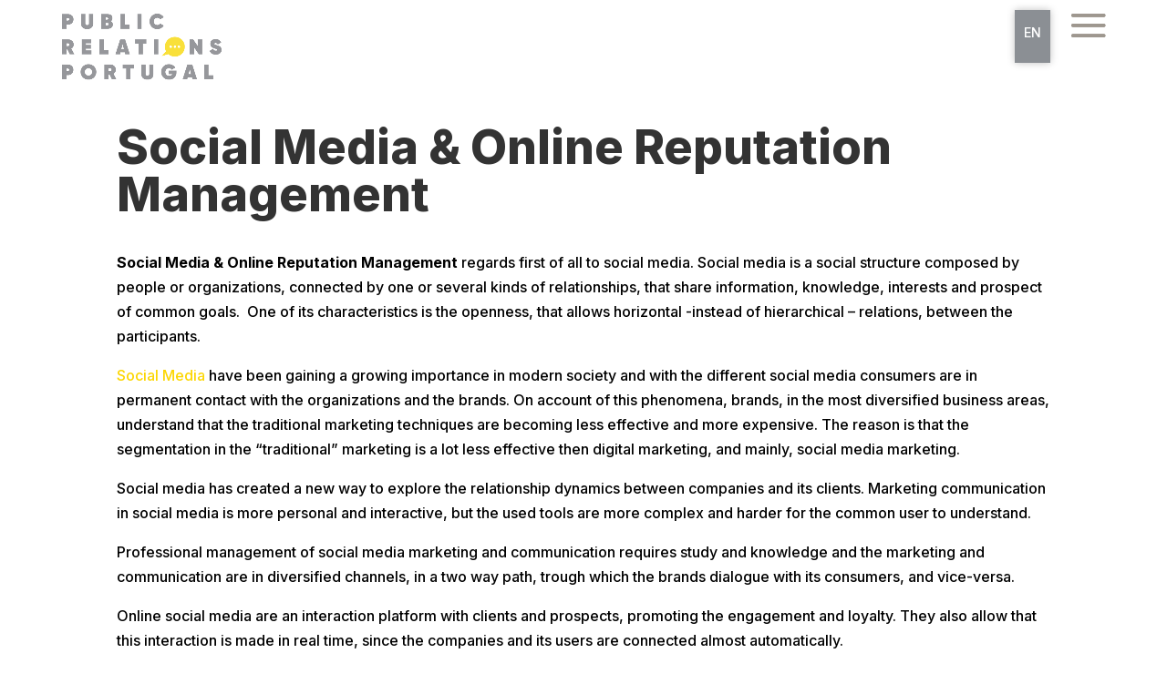

--- FILE ---
content_type: text/css
request_url: https://publicrelationsportugal.com/wp-content/et-cache/21382/et-divi-dynamic-tb-21391-tb-327-21382-late.css
body_size: 102
content:
@font-face{font-family:ETmodules;font-display:block;src:url(//publicrelationsportugal.com/wp-content/themes/Divi/core/admin/fonts/modules/social/modules.eot);src:url(//publicrelationsportugal.com/wp-content/themes/Divi/core/admin/fonts/modules/social/modules.eot?#iefix) format("embedded-opentype"),url(//publicrelationsportugal.com/wp-content/themes/Divi/core/admin/fonts/modules/social/modules.woff) format("woff"),url(//publicrelationsportugal.com/wp-content/themes/Divi/core/admin/fonts/modules/social/modules.ttf) format("truetype"),url(//publicrelationsportugal.com/wp-content/themes/Divi/core/admin/fonts/modules/social/modules.svg#ETmodules) format("svg");font-weight:400;font-style:normal}

--- FILE ---
content_type: text/css
request_url: https://publicrelationsportugal.com/wp-content/et-cache/global/et-divi-customizer-global.min.css?ver=1768907099
body_size: 2422
content:
body,.et_pb_column_1_2 .et_quote_content blockquote cite,.et_pb_column_1_2 .et_link_content a.et_link_main_url,.et_pb_column_1_3 .et_quote_content blockquote cite,.et_pb_column_3_8 .et_quote_content blockquote cite,.et_pb_column_1_4 .et_quote_content blockquote cite,.et_pb_blog_grid .et_quote_content blockquote cite,.et_pb_column_1_3 .et_link_content a.et_link_main_url,.et_pb_column_3_8 .et_link_content a.et_link_main_url,.et_pb_column_1_4 .et_link_content a.et_link_main_url,.et_pb_blog_grid .et_link_content a.et_link_main_url,body .et_pb_bg_layout_light .et_pb_post p,body .et_pb_bg_layout_dark .et_pb_post p{font-size:16px}.et_pb_slide_content,.et_pb_best_value{font-size:18px}a{color:#fcd600}#main-header,#main-header .nav li ul,.et-search-form,#main-header .et_mobile_menu{background-color:rgba(255,255,255,0)}#footer-widgets .footer-widget li:before{top:10.6px}#main-header{box-shadow:none}body #page-container .et_slide_in_menu_container{background:#8b8f94}.et_slide_in_menu_container .et_slide_menu_top,.et_slide_in_menu_container .et_slide_menu_top a,.et_slide_in_menu_container .et_slide_menu_top input{color:#c90a0a}.et_slide_in_menu_container .et_slide_menu_top .et-search-form input,.et_slide_in_menu_container .et_slide_menu_top .et-search-form button#searchsubmit_header:before{color:#c90a0a}.et_slide_in_menu_container .et_slide_menu_top .et-search-form input::-webkit-input-placeholder{color:#c90a0a}.et_slide_in_menu_container .et_slide_menu_top .et-search-form input::-moz-placeholder{color:#c90a0a}.et_slide_in_menu_container .et_slide_menu_top .et-search-form input:-ms-input-placeholder{color:#c90a0a}.et_header_style_fullscreen .et_slide_in_menu_container span.mobile_menu_bar.et_toggle_fullscreen_menu:before{color:#c90a0a}.et_header_style_fullscreen .et_slide_menu_top .et-search-form{border-color:#c90a0a}.et_header_style_slide .et_slide_in_menu_container .et_slide_menu_top .et-search-form input,.et_header_style_slide .et_slide_in_menu_container .et_slide_menu_top .et-search-form button#searchsubmit_header:before{color:#515151}.et_header_style_slide .et_slide_in_menu_container .et_slide_menu_top .et-search-form input::-webkit-input-placeholder{color:#515151}.et_header_style_slide .et_slide_in_menu_container .et_slide_menu_top .et-search-form input::-moz-placeholder{color:#515151}.et_header_style_slide .et_slide_in_menu_container .et_slide_menu_top .et-search-form input:-ms-input-placeholder{color:#515151}@media only screen and (min-width:981px){.et_header_style_left #et-top-navigation,.et_header_style_split #et-top-navigation{padding:55px 0 0 0}.et_header_style_left #et-top-navigation nav>ul>li>a,.et_header_style_split #et-top-navigation nav>ul>li>a{padding-bottom:55px}.et_header_style_split .centered-inline-logo-wrap{width:110px;margin:-110px 0}.et_header_style_split .centered-inline-logo-wrap #logo{max-height:110px}.et_pb_svg_logo.et_header_style_split .centered-inline-logo-wrap #logo{height:110px}.et_header_style_centered #top-menu>li>a{padding-bottom:20px}.et_header_style_slide #et-top-navigation,.et_header_style_fullscreen #et-top-navigation{padding:46px 0 46px 0!important}.et_header_style_centered #main-header .logo_container{height:110px}#logo{max-height:55%}.et_pb_svg_logo #logo{height:55%}.et_header_style_centered.et_hide_primary_logo #main-header:not(.et-fixed-header) .logo_container,.et_header_style_centered.et_hide_fixed_logo #main-header.et-fixed-header .logo_container{height:19.8px}.et-fixed-header#main-header,.et-fixed-header#main-header .nav li ul,.et-fixed-header .et-search-form{background-color:}}@media only screen and (min-width:1350px){.et_pb_row{padding:27px 0}.et_pb_section{padding:54px 0}.single.et_pb_pagebuilder_layout.et_full_width_page .et_post_meta_wrapper{padding-top:81px}.et_pb_fullwidth_section{padding:0}}#trp-floater-ls.trp-color-dark{background:#8b8f94!important}.trp-color-dark #trp-floater-ls-current-language a,.trp-color-dark #trp-floater-ls-language-list a{color:#fff!important}#trp-floater-ls{border-radius:0!important;top:11px!important;right:10%!important;left:auto!important}#trp-floater-ls-current-language a,#trp-floater-ls-language-list a{padding:5px 10px 5px 10px!important}@media screen and (max-width:1000px){#trp-floater-ls{left:auto!important}#trp-floater-ls{left:auto!important}}@media screen and (max-width:768px){#trp-floater-ls{top:21px!important;right:13%!important}}@media screen and (max-width:500px){#trp-floater-ls{left:auto!important;right:16%!important}}.wpforms-confirmation-container-full{background:transparent!important;border-color:#fff!important;color:#fff!important;font-size:14px!important;margin-top:15px!important}input[type=checkbox]{accent-color:#fde03a}div.wpforms-container-full .wpforms-form input[type=submit],div.wpforms-container-full .wpforms-form button[type=submit],div.wpforms-container-full .wpforms-form .wpforms-page-button{background-color:#fde03a!important;border:1px solid #fde03a!important;color:#fff!important;font-weight:800!important}.tag-posts{font-style:italic}@media (max-width:560px){ul.cloud a{font-size:12px!important;padding:0 0.6rem!important;line-height:2!important;text-align:center}}ul.cloud{list-style:none;padding-left:0;display:flex;flex-wrap:wrap;align-items:center;justify-content:center;line-height:2.75rem;width:100%;text-transform:uppercase}ul.cloud a{--size:4;--color:#c16512;color:var(--color);font-size:calc(var(--size) * 0.25rem + 0.5rem);display:block;padding:0.125rem 0.6rem;position:relative;text-decoration:none}ul.cloud a[data-weight="1"]{--size:1}ul.cloud a[data-weight="2"]{--size:2}ul.cloud a[data-weight="3"]{--size:3}ul.cloud a[data-weight="4"]{--size:4}ul.cloud a[data-weight="5"]{--size:6}ul.cloud a[data-weight="6"]{--size:8}ul.cloud a[data-weight="7"]{--size:10}ul.cloud a[data-weight="8"]{--size:13}ul.cloud a[data-weight="9"]{--size:16}ul[data-show-value] a::after{content:" (" attr(data-weight) ")";font-size:1rem}ul.cloud li:nth-child(2n+1) a{--color:#ffae42}ul.cloud li:nth-child(3n+1) a{--color:#ffe134}ul.cloud li:nth-child(4n+1) a{--color:#fc6a03}ul.cloud a::before{content:"";position:absolute;top:0;left:50%;width:0;height:100%;background:var(--color);transform:translate(-50%,0);opacity:0.15;transition:width 0.25s}ul.cloud a:focus::before,ul.cloud a:hover::before{width:100%}@media (prefers-reduced-motion){ul.cloud *{transition:none!important}}.menu-item-21302 .et-social-icons{float:none!important}@media (max-width:980px){.et-social-icons{text-align:left!important}}.et_slide_in_menu_container #mobile_menu_slide li.menu-item-21302 li a{opacity:1!important}li.menu-item-21302 li a.icon:before{font-size:22px}li.menu-item-21302 .et-social-icons li{display:inline-block;margin-left:0!important;margin-right:20px}.et_mobile_menu li.menu-item-21302 li{padding-left:0!important}.et_slide_in_menu_container #mobile_menu_slide li.menu-item-21302 li a{padding:0!important}body.home{overflow:hidden}.home #page-container .et_pb_section:first-child{padding-top:0px!important}.blog #page-container .et_pb_section:first-child{padding-top:130px!important}.blog #page-container footer .et_pb_section:first-child{padding-top:20px!important}#page-container .et_pb_section:first-child{padding-top:110px!important}#page-container footer .et_pb_section:first-child{padding-top:20px!important}.et-l--footer .tnp-subscription label{color:#ffffff!important}.archive .logo_container,.blog .logo_container{padding-bottom:10px}.widgettitle{display:none}div#categories-3{padding-top:50px}.cu-blog .et_pb_salvattore_content[data-columns]::before{content:'3 .column.size-1of3'!important}.cu-blog .column.size-1of3{width:100%!important}@media only screen and (min-width:981px){.cu-blog .column.size-1of3{width:33.3%!important;margin-right:0!important}}.cu-blog .et_pb_image_container{margin:0!important}.cu-blog .entry{display:none}.rgpd{color:#ffffff!important;margin-right:23px}@media only screen and (max-width:767px){.rgpd{margin-right:0px!important;float:left}}.et-social-google-plus a.icon:before{content:"\e076"!important}.project{min-height:280px}.et_pb_bg_layout_light .et_pb_portfolio_item .post-meta{color:#9e978f!important;text-align:center!important;font-size:10px!important;font-weight:bold!important}#main-header{background-color:transparent}footer a{color:#9e978f!important}body.home #logo{display:none!important}body.home #page-container .home-logo{display:inline-block!important}.et_slide_in_menu_container{z-index:99998!important}.et_pb_slide_menu_opened .sociais{display:none}.et_slide_in_menu_container ul#mobile_menu_slide{margin-top:25%}li.menu-item-358 a{display:inline-block;pointer-events:none;text-decoration:none}.footer-menu{padding-bottom:0;margin-top:20%;line-height:0.5}.home .sociais .et-social-icon a{font-size:20px;color:#ffffff}.sociais{padding-top:10px;min-height:40px;min-width:97px}.sociais .et-social-icon a{font-size:20px;color:#9e978f}.sociais .et-social-icons li{margin-left:10px}.et-social-linkedin a.icon:before{content:'\e09d'}.home #et-top-navigation span.mobile_menu_bar:before,.home #et-top-navigation span.mobile_menu_bar:after{color:#ffffff!important;font-size:60px!important}#et-top-navigation span.mobile_menu_bar:before,#et-top-navigation span.mobile_menu_bar:after{color:#9e978f!important;font-size:60px!important}.menu-aberto #et-top-navigation span.mobile_menu_bar:after{color:#fde03a!important}#et-top-navigation span.mobile_menu_bar:before{left:50px!important}.menu-aberto #et-top-navigation span.mobile_menu_bar:after{left:0px!important}@media only screen and (max-width:767px){.menu-aberto #et-top-navigation span.mobile_menu_bar:after{left:85px!important}}ul#mobile_menu_slide h2.link-menu{font-size:28px;font-weight:500!important;color:#ffffff;padding:0}ul#mobile_menu_slide hr{border:2px solid #fde03a}ul#mobile_menu_slide li{margin-bottom:15px}body{font-family:'Inter',sans-serif;font-weight:500;color:#000000}h2,h3,h4{font-family:'Inter',sans-serif;font-weight:700!important}h1{font-family:'Inter',sans-serif;font-weight:800}.et_fullwidth_nav #main-header .container{width:90%!important}@media (min-width:981px){#logo{max-height:85%!important;margin-top:14px}.et_header_style_slide div#et-top-navigation,.et_header_style_fullscreen #et-top-navigation{padding:0px 5px 0px 0!important}.et_non_fixed_nav.et_fullwidth_nav.et_header_style_left .logo_container{padding-left:0!important}.et_non_fixed_nav.et_fullwidth_nav.et_header_style_left #main-header .container{padding-right:0}}@media all and (min-width:768px){.menu-aberto{left:0px!important}}@media all and (max-width:767px){.home .et_pb_section_1.et_pb_section{padding-top:0px!important}#logo{max-height:50%!important}.sociais{padding-top:0px!important}#main-header{min-height:120px}.et_header_style_slide .et_slide_in_menu_container{width:100%!important;max-width:100%!important}.et_header_style_left #et-top-navigation{padding-top:10px}.et_slide_in_menu_container ul#mobile_menu_slide{margin-top:15%}.et_header_style_left #et-top-navigation .mobile_menu_bar,.et_header_style_split #et-top-navigation .mobile_menu_bar{padding-bottom:0!important}.home #logo{content:url("/wp-content/uploads/2023/05/Logo.png")}}@media only screen and (min-width:768px){.three-column-grid .et_pb_grid_item{width:31.333%!important;margin:0 2% 2% 0!important}.three-column-grid .et_pb_grid_item:nth-child(3n){margin-right:0!important}.three-column-grid .et_pb_grid_item:nth-child(3n+1){clear:left}.three-column-grid .et_pb_grid_item:nth-child(4n+1){clear:unset!important}}@media all and (max-width:1024px){.project{min-height:235px!important}}

--- FILE ---
content_type: text/css
request_url: https://publicrelationsportugal.com/wp-content/et-cache/21382/et-core-unified-cpt-tb-21391-tb-327-deferred-21382.min.css?ver=1768947460
body_size: 428
content:
.et_pb_section_1_tb_footer.et_pb_section{padding-top:0px;padding-bottom:0px;background-color:#8b8f94!important}.et_pb_row_2_tb_footer.et_pb_row{padding-top:10px!important;padding-bottom:10px!important;padding-top:10px;padding-bottom:10px}.et_pb_social_media_follow .et_pb_social_media_follow_network_7_tb_footer.et_pb_social_icon .icon:before,.et_pb_social_media_follow .et_pb_social_media_follow_network_6_tb_footer.et_pb_social_icon .icon:before,.et_pb_social_media_follow .et_pb_social_media_follow_network_5_tb_footer.et_pb_social_icon .icon:before,.et_pb_social_media_follow .et_pb_social_media_follow_network_4_tb_footer.et_pb_social_icon .icon:before{color:#fde03a}.et_pb_social_media_follow .et_pb_social_media_follow_network_4_tb_footer .icon:before,.et_pb_social_media_follow .et_pb_social_media_follow_network_6_tb_footer .icon:before,.et_pb_social_media_follow .et_pb_social_media_follow_network_7_tb_footer .icon:before,.et_pb_social_media_follow .et_pb_social_media_follow_network_5_tb_footer .icon:before{font-size:18px;line-height:36px;height:36px;width:36px}.et_pb_social_media_follow .et_pb_social_media_follow_network_4_tb_footer .icon,.et_pb_social_media_follow .et_pb_social_media_follow_network_5_tb_footer .icon,.et_pb_social_media_follow .et_pb_social_media_follow_network_6_tb_footer .icon,.et_pb_social_media_follow .et_pb_social_media_follow_network_7_tb_footer .icon{height:36px;width:36px}ul.et_pb_social_media_follow_1_tb_footer{padding-top:15px!important}.et_pb_row_3_tb_footer.et_pb_row{padding-top:0px!important;padding-top:0px}.et_pb_text_7_tb_footer.et_pb_text,.et_pb_text_9_tb_footer.et_pb_text a,.et_pb_text_10_tb_footer h3,.et_pb_text_7_tb_footer.et_pb_text a,.et_pb_text_6_tb_footer.et_pb_text a,.et_pb_text_11_tb_footer.et_pb_text a,.et_pb_text_12_tb_footer.et_pb_text,.et_pb_text_9_tb_footer.et_pb_text,.et_pb_text_6_tb_footer.et_pb_text,.et_pb_text_8_tb_footer.et_pb_text a{color:#eaeaea!important}.et_pb_text_7_tb_footer,.et_pb_text_6_tb_footer{font-size:11px;margin-bottom:0px!important}.et_pb_text_6_tb_footer a,.et_pb_text_7_tb_footer a{font-size:13px}.et_pb_text_9_tb_footer h3,.et_pb_text_7_tb_footer h3,.et_pb_text_6_tb_footer h3,.et_pb_text_8_tb_footer h3{text-transform:uppercase;font-size:18px;color:#fde03a!important;line-height:1.5em;text-align:center}.et_pb_text_8_tb_footer ul,.et_pb_text_9_tb_footer ul,.et_pb_text_7_tb_footer ul,.et_pb_text_6_tb_footer ul{list-style-type:none!important;list-style-position:inside}.et_pb_row_4_tb_footer.et_pb_row{padding-top:0px!important;padding-bottom:0px!important;padding-top:0px;padding-bottom:0px}.et_pb_text_8_tb_footer.et_pb_text{color:#ffffff!important}.et_pb_text_8_tb_footer a{font-weight:600;text-transform:uppercase;font-size:14px;line-height:2em}.et_pb_text_9_tb_footer{font-size:14px;margin-bottom:0px!important}.et_pb_text_9_tb_footer a{font-weight:600;text-transform:uppercase;line-height:2em}.et_pb_text_10_tb_footer{margin-bottom:0px!important}.et_pb_text_11_tb_footer{line-height:1em;line-height:1em;margin-bottom:0px!important}.et_pb_text_11_tb_footer a{font-size:10px}.et_pb_row_5_tb_footer.et_pb_row{padding-top:0px!important;padding-bottom:20px!important;padding-top:0px;padding-bottom:20px}.et_pb_text_12_tb_footer{text-transform:uppercase;font-size:13px}@media only screen and (min-width:981px){.et_pb_section_1_tb_footer{display:none!important}}@media only screen and (min-width:768px) and (max-width:980px){.et_pb_section_1_tb_footer{display:none!important}}